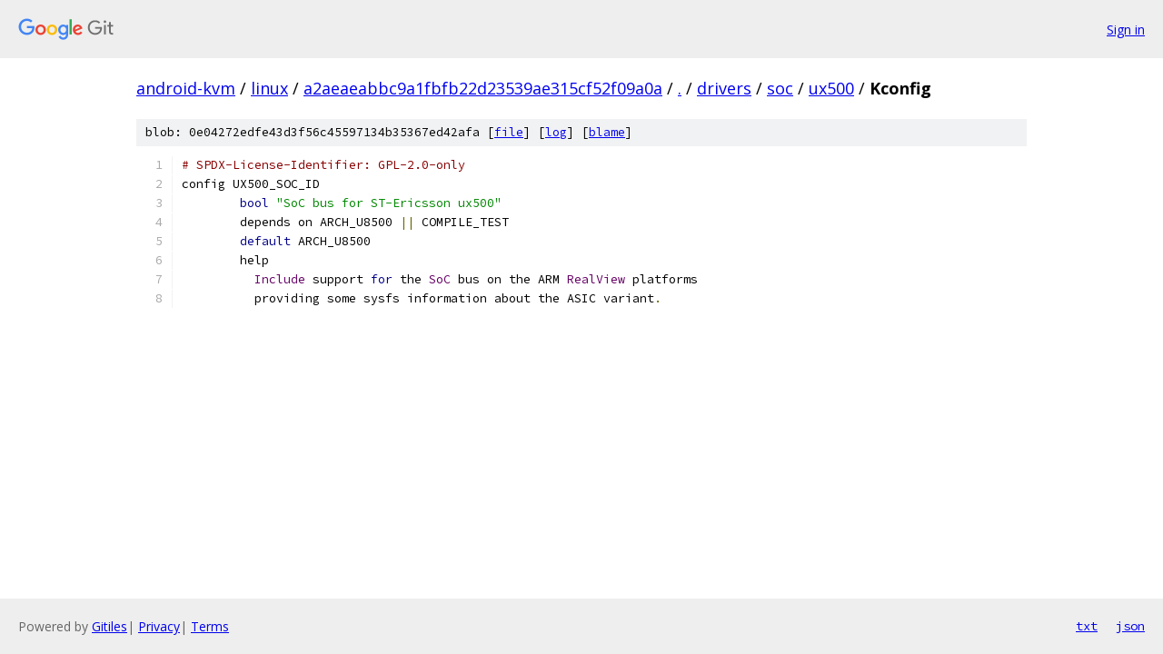

--- FILE ---
content_type: text/html; charset=utf-8
request_url: https://android-kvm.googlesource.com/linux/+/a2aeaeabbc9a1fbfb22d23539ae315cf52f09a0a/drivers/soc/ux500/Kconfig
body_size: 1200
content:
<!DOCTYPE html><html lang="en"><head><meta charset="utf-8"><meta name="viewport" content="width=device-width, initial-scale=1"><title>drivers/soc/ux500/Kconfig - linux - Git at Google</title><link rel="stylesheet" type="text/css" href="/+static/base.css"><link rel="stylesheet" type="text/css" href="/+static/prettify/prettify.css"><!-- default customHeadTagPart --></head><body class="Site"><header class="Site-header"><div class="Header"><a class="Header-image" href="/"><img src="//www.gstatic.com/images/branding/lockups/2x/lockup_git_color_108x24dp.png" width="108" height="24" alt="Google Git"></a><div class="Header-menu"> <a class="Header-menuItem" href="https://accounts.google.com/AccountChooser?faa=1&amp;continue=https://android-kvm.googlesource.com/login/linux/%2B/a2aeaeabbc9a1fbfb22d23539ae315cf52f09a0a/drivers/soc/ux500/Kconfig">Sign in</a> </div></div></header><div class="Site-content"><div class="Container "><div class="Breadcrumbs"><a class="Breadcrumbs-crumb" href="/?format=HTML">android-kvm</a> / <a class="Breadcrumbs-crumb" href="/linux/">linux</a> / <a class="Breadcrumbs-crumb" href="/linux/+/a2aeaeabbc9a1fbfb22d23539ae315cf52f09a0a">a2aeaeabbc9a1fbfb22d23539ae315cf52f09a0a</a> / <a class="Breadcrumbs-crumb" href="/linux/+/a2aeaeabbc9a1fbfb22d23539ae315cf52f09a0a/">.</a> / <a class="Breadcrumbs-crumb" href="/linux/+/a2aeaeabbc9a1fbfb22d23539ae315cf52f09a0a/drivers">drivers</a> / <a class="Breadcrumbs-crumb" href="/linux/+/a2aeaeabbc9a1fbfb22d23539ae315cf52f09a0a/drivers/soc">soc</a> / <a class="Breadcrumbs-crumb" href="/linux/+/a2aeaeabbc9a1fbfb22d23539ae315cf52f09a0a/drivers/soc/ux500">ux500</a> / <span class="Breadcrumbs-crumb">Kconfig</span></div><div class="u-sha1 u-monospace BlobSha1">blob: 0e04272edfe43d3f56c45597134b35367ed42afa [<a href="/linux/+/a2aeaeabbc9a1fbfb22d23539ae315cf52f09a0a/drivers/soc/ux500/Kconfig">file</a>] [<a href="/linux/+log/a2aeaeabbc9a1fbfb22d23539ae315cf52f09a0a/drivers/soc/ux500/Kconfig">log</a>] [<a href="/linux/+blame/a2aeaeabbc9a1fbfb22d23539ae315cf52f09a0a/drivers/soc/ux500/Kconfig">blame</a>]</div><table class="FileContents"><tr class="u-pre u-monospace FileContents-line"><td class="u-lineNum u-noSelect FileContents-lineNum" data-line-number="1"></td><td class="FileContents-lineContents" id="1"><span class="com"># SPDX-License-Identifier: GPL-2.0-only</span></td></tr><tr class="u-pre u-monospace FileContents-line"><td class="u-lineNum u-noSelect FileContents-lineNum" data-line-number="2"></td><td class="FileContents-lineContents" id="2"><span class="pln">config UX500_SOC_ID</span></td></tr><tr class="u-pre u-monospace FileContents-line"><td class="u-lineNum u-noSelect FileContents-lineNum" data-line-number="3"></td><td class="FileContents-lineContents" id="3"><span class="pln">	</span><span class="kwd">bool</span><span class="pln"> </span><span class="str">&quot;SoC bus for ST-Ericsson ux500&quot;</span></td></tr><tr class="u-pre u-monospace FileContents-line"><td class="u-lineNum u-noSelect FileContents-lineNum" data-line-number="4"></td><td class="FileContents-lineContents" id="4"><span class="pln">	depends on ARCH_U8500 </span><span class="pun">||</span><span class="pln"> COMPILE_TEST</span></td></tr><tr class="u-pre u-monospace FileContents-line"><td class="u-lineNum u-noSelect FileContents-lineNum" data-line-number="5"></td><td class="FileContents-lineContents" id="5"><span class="pln">	</span><span class="kwd">default</span><span class="pln"> ARCH_U8500</span></td></tr><tr class="u-pre u-monospace FileContents-line"><td class="u-lineNum u-noSelect FileContents-lineNum" data-line-number="6"></td><td class="FileContents-lineContents" id="6"><span class="pln">	help</span></td></tr><tr class="u-pre u-monospace FileContents-line"><td class="u-lineNum u-noSelect FileContents-lineNum" data-line-number="7"></td><td class="FileContents-lineContents" id="7"><span class="pln">	  </span><span class="typ">Include</span><span class="pln"> support </span><span class="kwd">for</span><span class="pln"> the </span><span class="typ">SoC</span><span class="pln"> bus on the ARM </span><span class="typ">RealView</span><span class="pln"> platforms</span></td></tr><tr class="u-pre u-monospace FileContents-line"><td class="u-lineNum u-noSelect FileContents-lineNum" data-line-number="8"></td><td class="FileContents-lineContents" id="8"><span class="pln">	  providing some sysfs information about the ASIC variant</span><span class="pun">.</span></td></tr></table><script nonce="UTrjhyB03QSJZZlidRSLLA">for (let lineNumEl of document.querySelectorAll('td.u-lineNum')) {lineNumEl.onclick = () => {window.location.hash = `#${lineNumEl.getAttribute('data-line-number')}`;};}</script></div> <!-- Container --></div> <!-- Site-content --><footer class="Site-footer"><div class="Footer"><span class="Footer-poweredBy">Powered by <a href="https://gerrit.googlesource.com/gitiles/">Gitiles</a>| <a href="https://policies.google.com/privacy">Privacy</a>| <a href="https://policies.google.com/terms">Terms</a></span><span class="Footer-formats"><a class="u-monospace Footer-formatsItem" href="?format=TEXT">txt</a> <a class="u-monospace Footer-formatsItem" href="?format=JSON">json</a></span></div></footer></body></html>